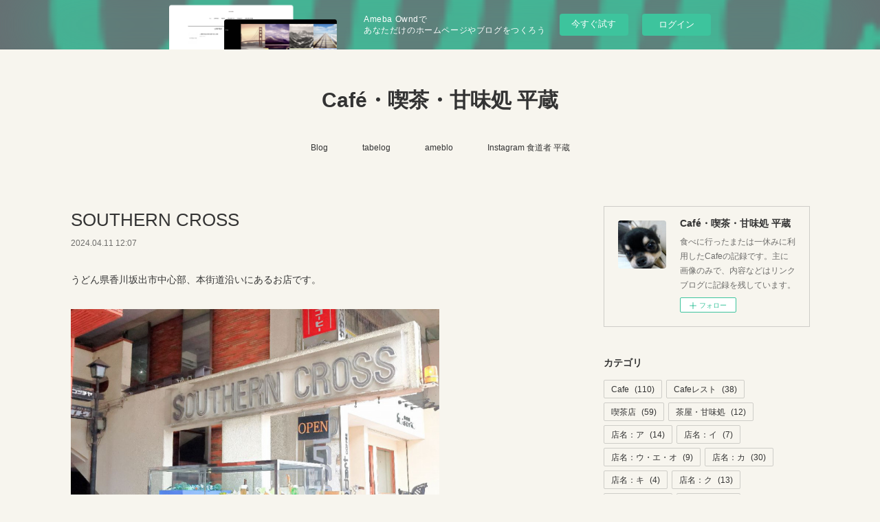

--- FILE ---
content_type: text/html; charset=utf-8
request_url: https://heizoblack03.amebaownd.com/posts/52856274
body_size: 10752
content:
<!doctype html>

            <html lang="ja" data-reactroot=""><head><meta charSet="UTF-8"/><meta http-equiv="X-UA-Compatible" content="IE=edge"/><meta name="viewport" content="width=device-width,user-scalable=no,initial-scale=1.0,minimum-scale=1.0,maximum-scale=1.0"/><title data-react-helmet="true">SOUTHERN CROSS | Café・喫茶・甘味処 平蔵</title><link data-react-helmet="true" rel="canonical" href="https://heizoblack03.amebaownd.com/posts/52856274/"/><meta name="description" content="うどん県香川坂出市中心部、本街道沿いにあるお店です。"/><meta property="fb:app_id" content="522776621188656"/><meta property="og:url" content="https://heizoblack03.amebaownd.com/posts/52856274"/><meta property="og:type" content="article"/><meta property="og:title" content="SOUTHERN CROSS"/><meta property="og:description" content="うどん県香川坂出市中心部、本街道沿いにあるお店です。"/><meta property="og:image" content="https://cdn.amebaowndme.com/madrid-prd/madrid-web/images/sites/224733/122a3e5a06a3f984b57fc3ad3ffe4ca7_5e009148c293597b0c9a39485e839dbd.jpg"/><meta property="og:site_name" content="Café・喫茶・甘味処 平蔵"/><meta property="og:locale" content="ja_JP"/><meta name="twitter:card" content="summary_large_image"/><meta name="twitter:site" content="@amebaownd"/><meta name="twitter:title" content="SOUTHERN CROSS | Café・喫茶・甘味処 平蔵"/><meta name="twitter:description" content="うどん県香川坂出市中心部、本街道沿いにあるお店です。"/><meta name="twitter:image" content="https://cdn.amebaowndme.com/madrid-prd/madrid-web/images/sites/224733/122a3e5a06a3f984b57fc3ad3ffe4ca7_5e009148c293597b0c9a39485e839dbd.jpg"/><meta name="twitter:app:id:iphone" content="911640835"/><meta name="twitter:app:url:iphone" content="amebaownd://public/sites/224733/posts/52856274"/><meta name="twitter:app:id:googleplay" content="jp.co.cyberagent.madrid"/><meta name="twitter:app:url:googleplay" content="amebaownd://public/sites/224733/posts/52856274"/><meta name="twitter:app:country" content="US"/><link rel="amphtml" href="https://amp.amebaownd.com/posts/52856274"/><link rel="alternate" type="application/rss+xml" title="Café・喫茶・甘味処 平蔵" href="https://heizoblack03.amebaownd.com/rss.xml"/><link rel="alternate" type="application/atom+xml" title="Café・喫茶・甘味処 平蔵" href="https://heizoblack03.amebaownd.com/atom.xml"/><link rel="sitemap" type="application/xml" title="Sitemap" href="/sitemap.xml"/><link href="https://static.amebaowndme.com/madrid-frontend/css/user.min-a66be375c.css" rel="stylesheet" type="text/css"/><link href="https://static.amebaowndme.com/madrid-frontend/css/vanilla/index.min-a66be375c.css" rel="stylesheet" type="text/css"/><link rel="icon" href="https://cdn.amebaowndme.com/madrid-prd/madrid-web/images/sites/224733/0d89dccaea7e39afae8bd19900a45a64_056cc9f92970cbddd3420766a22c78d2.png?width=32&amp;height=32"/><link rel="apple-touch-icon" href="https://cdn.amebaowndme.com/madrid-prd/madrid-web/images/sites/224733/0d89dccaea7e39afae8bd19900a45a64_056cc9f92970cbddd3420766a22c78d2.png?width=180&amp;height=180"/><style id="site-colors" charSet="UTF-8">.u-nav-clr {
  color: #333333;
}
.u-nav-bdr-clr {
  border-color: #333333;
}
.u-nav-bg-clr {
  background-color: #f7f5ee;
}
.u-nav-bg-bdr-clr {
  border-color: #f7f5ee;
}
.u-site-clr {
  color: #333333;
}
.u-base-bg-clr {
  background-color: #f7f5ee;
}
.u-btn-clr {
  color: #a5a089;
}
.u-btn-clr:hover,
.u-btn-clr--active {
  color: rgba(165,160,137, 0.7);
}
.u-btn-clr--disabled,
.u-btn-clr:disabled {
  color: rgba(165,160,137, 0.5);
}
.u-btn-bdr-clr {
  border-color: #d2cebc;
}
.u-btn-bdr-clr:hover,
.u-btn-bdr-clr--active {
  border-color: rgba(210,206,188, 0.7);
}
.u-btn-bdr-clr--disabled,
.u-btn-bdr-clr:disabled {
  border-color: rgba(210,206,188, 0.5);
}
.u-btn-bg-clr {
  background-color: #d2cebc;
}
.u-btn-bg-clr:hover,
.u-btn-bg-clr--active {
  background-color: rgba(210,206,188, 0.7);
}
.u-btn-bg-clr--disabled,
.u-btn-bg-clr:disabled {
  background-color: rgba(210,206,188, 0.5);
}
.u-txt-clr {
  color: #333333;
}
.u-txt-clr--lv1 {
  color: rgba(51,51,51, 0.7);
}
.u-txt-clr--lv2 {
  color: rgba(51,51,51, 0.5);
}
.u-txt-clr--lv3 {
  color: rgba(51,51,51, 0.3);
}
.u-txt-bg-clr {
  background-color: #eaeaea;
}
.u-lnk-clr,
.u-clr-area a {
  color: #709c9f;
}
.u-lnk-clr:visited,
.u-clr-area a:visited {
  color: rgba(112,156,159, 0.7);
}
.u-lnk-clr:hover,
.u-clr-area a:hover {
  color: rgba(112,156,159, 0.5);
}
.u-ttl-blk-clr {
  color: #333333;
}
.u-ttl-blk-bdr-clr {
  border-color: #333333;
}
.u-ttl-blk-bdr-clr--lv1 {
  border-color: #d6d6d6;
}
.u-bdr-clr {
  border-color: #cecdc8;
}
.u-acnt-bdr-clr {
  border-color: #709c9f;
}
.u-acnt-bg-clr {
  background-color: #709c9f;
}
body {
  background-color: #f7f5ee;
}
blockquote {
  color: rgba(51,51,51, 0.7);
  border-left-color: #cecdc8;
};</style><style id="user-css" charSet="UTF-8">;</style><style media="screen and (max-width: 800px)" id="user-sp-css" charSet="UTF-8">;</style><script>
              (function(i,s,o,g,r,a,m){i['GoogleAnalyticsObject']=r;i[r]=i[r]||function(){
              (i[r].q=i[r].q||[]).push(arguments)},i[r].l=1*new Date();a=s.createElement(o),
              m=s.getElementsByTagName(o)[0];a.async=1;a.src=g;m.parentNode.insertBefore(a,m)
              })(window,document,'script','//www.google-analytics.com/analytics.js','ga');
            </script></head><body id="mdrd-a66be375c" class="u-txt-clr u-base-bg-clr theme-vanilla plan-basic  "><noscript><iframe src="//www.googletagmanager.com/ns.html?id=GTM-PXK9MM" height="0" width="0" style="display:none;visibility:hidden"></iframe></noscript><script>
            (function(w,d,s,l,i){w[l]=w[l]||[];w[l].push({'gtm.start':
            new Date().getTime(),event:'gtm.js'});var f=d.getElementsByTagName(s)[0],
            j=d.createElement(s),dl=l!='dataLayer'?'&l='+l:'';j.async=true;j.src=
            '//www.googletagmanager.com/gtm.js?id='+i+dl;f.parentNode.insertBefore(j,f);
            })(window,document, 'script', 'dataLayer', 'GTM-PXK9MM');
            </script><div id="content"><div class="page " data-reactroot=""><div class="page__outer"><div class="page__inner u-base-bg-clr"><aside style="opacity:1 !important;visibility:visible !important;text-indent:0 !important;transform:none !important;display:block !important;position:static !important;padding:0 !important;overflow:visible !important;margin:0 !important"><div class="owndbarHeader  " style="opacity:1 !important;visibility:visible !important;text-indent:0 !important;transform:none !important;display:block !important;position:static !important;padding:0 !important;overflow:visible !important;margin:0 !important"></div></aside><header class="page__header header u-nav-bg-clr u-nav-bdr-clr"><div class="header__inner"><div class="header__site-info site-info"><div class="site-info__logo"><div><img alt=""/></div></div><p class="site-info__name"><a href="/" class="u-site-clr u-font">Café・喫茶・甘味処 平蔵</a></p><p class="site-info__description u-txt-clr u-txt-clr--lv">食べに行ったまたは一休みに利用したCafeの記録です。主に画像のみで、内容などはリンクブログに記録を残しています。</p></div><nav role="navigation" class="header__nav global-nav js-nav-overflow-criterion is-invisible"><ul class="global-nav__list u-nav-bg-clr u-nav-bdr-clr "><li class="global-nav__item u-nav-bdr-clr js-nav-item " data-item-title="Blog" data-item-page-id="721029" data-item-url-path="./"><a target="" class="u-nav-clr u-acnt-bdr-clr" href="/">Blog</a></li><li class="global-nav__item u-nav-bdr-clr js-nav-item " data-item-title="tabelog" data-item-page-id="0" data-item-url-path="http://tabelog.com/rvwr/heizo/"><a href="http://tabelog.com/rvwr/heizo/" target="_blank" class="u-nav-clr u-acnt-bdr-clr">tabelog</a></li><li class="global-nav__item u-nav-bdr-clr js-nav-item " data-item-title="ameblo" data-item-page-id="0" data-item-url-path="http://ameblo.jp/heizoblack"><a href="http://ameblo.jp/heizoblack" target="_blank" class="u-nav-clr u-acnt-bdr-clr">ameblo</a></li><li class="global-nav__item u-nav-bdr-clr js-nav-item " data-item-title="Instagram 食道者 平蔵" data-item-page-id="969240" data-item-url-path="./pages/969240/instagram"><a target="" class="u-nav-clr u-acnt-bdr-clr" href="/pages/969240/instagram">Instagram 食道者 平蔵</a></li></ul></nav><div class="header__icon header-icon"><span class="header-icon__item u-nav-bdr-clr"></span><span class="header-icon__item u-nav-bdr-clr"></span></div></div></header><div class="page__container page-container"><div class="page-container-inner"><div class="page-container__main"><div class="page__main--outer"><div role="main" class="page__main page__main--blog-detail"><div class="section"><div class="blog-article-outer"><article class="blog-article"><div class="blog-article__inner"><div class="blog-article__header"><div class="blog-article__title blog-title"><h1 class="blog-title__text u-txt-clr">SOUTHERN CROSS</h1></div><time class="blog-article__date u-txt-clr u-txt-clr--lv1" dateTime="2024-04-11T12:07:52Z">2024.04.11 12:07</time></div><div class="blog-article__content"><div class="blog-article__body blog-body"><div class="blog-body__item"><div class="blog-body__text u-txt-clr u-clr-area" data-block-type="text"><p>うどん県香川坂出市中心部、本街道沿いにあるお店です。</p></div></div><div class="blog-body__item"><div class="img img__item--left img__item--fit"><div><img alt=""/></div></div></div><div class="blog-body__item"><div class="blog-body__text u-txt-clr u-clr-area" data-block-type="text"><p>ハンバーグステーキ定食</p></div></div><div class="blog-body__item"><div class="img img__item--left img__item--fit"><div><img alt=""/></div></div></div><div class="blog-body__item"><div class="quote u-clr-area quote--食べログ"><div class="ogp u-bdr-clr"><a target="_blank" class="ogp__action" href="https://tabelog.com/matome/4251/"><div class="ogp__img"><div><img alt=""/></div></div><div class="ogp__body"><p class="ogp__title u-txt-clr">うどん県香川で食べたハンバーグ＃3 [食べログまとめ]</p><div class="ogp__text u-txt-clr u-txt-clr--lv1"><p>私は讃岐うどんが好物ですが洋食や西洋料理も好物です。中でもハンバーグが好物で、香川県下にある焼肉店さんと、ステーキを売りにしているお店でハンバーグを食べた、まとめというよりも記録です。 食べログまとめには外食経験豊富な食べログレビュアーによる、独自の切り口のまとめ記事が満載。ここにしかないグルメ情報をお楽しみいただけます。</p></div><p class="ogp__site ogp__site--ellipsis u-txt-clr u-txt-clr--lv1">食べログ</p></div></a></div></div></div><div class="blog-body__item"><div class="blog-body__text u-txt-clr u-clr-area" data-block-type="text"><p class="">アイスコーヒー<br></p></div></div><div class="blog-body__item"><div class="img img__item--left img__item--fit"><div><img alt=""/></div></div></div><div class="blog-body__item"><div class="blog-body__text u-txt-clr u-clr-area" data-block-type="text"><p>食べログ記録</p></div></div><div class="blog-body__item"><div class="quote u-clr-area quote--食べログ"><div class="ogp u-bdr-clr"><a target="_blank" class="ogp__action" href="https://tabelog.com/kagawa/A3702/A370201/37002534/dtlrvwlst/B483042366/"><div class="ogp__img"><div><img alt=""/></div></div><div class="ogp__body"><p class="ogp__title u-txt-clr">美味しいハンバーグでした。(食道者)-サザンクロス</p><div class="ogp__text u-txt-clr u-txt-clr--lv1"><p>美味しいハンバーグでした。</p></div><p class="ogp__site ogp__site--ellipsis u-txt-clr u-txt-clr--lv1">食べログ</p></div></a></div></div></div><div class="blog-body__item"><div class="quote u-clr-area quote--コーヒーラウンジサザンクロス · 〒762-0001 香川県坂出市京町２丁目１−５０"><div class="ogp u-bdr-clr"><a target="_blank" class="ogp__action" href="https://www.google.co.jp/maps/place/%E3%82%B3%E3%83%BC%E3%83%92%E3%83%BC%E3%83%A9%E3%82%A6%E3%83%B3%E3%82%B8%E3%82%B5%E3%82%B6%E3%83%B3%E3%82%AF%E3%83%AD%E3%82%B9/@34.3152359,133.8561899,20.25z/data=!4m6!3m5!1s0x3553de979709c935:0x285e02de9b5b585e!8m2!3d34.3153219!4d133.8567172!16s%2Fg%2F1v1sj0m3?hl=ja&amp;entry=tts"><div class="ogp__img"><div><img alt=""/></div></div><div class="ogp__body"><p class="ogp__title u-txt-clr">コーヒーラウンジサザンクロス · 〒762-0001 香川県坂出市京町２丁目１−５０</p><div class="ogp__text u-txt-clr u-txt-clr--lv1"><p>★★★★☆ · カフェ・喫茶</p></div><p class="ogp__site ogp__site--ellipsis u-txt-clr u-txt-clr--lv1">コーヒーラウンジサザンクロス · 〒762-0001 香川県坂出市京町２丁目１−５０</p></div></a></div></div></div></div></div><div class="blog-article__footer"><div class="bloginfo"><div class="bloginfo__category bloginfo-category"><ul class="bloginfo-category__list bloginfo-category-list"><li class="bloginfo-category-list__item"><a class="u-txt-clr u-txt-clr--lv2" href="/posts/categories/422398">Cafe<!-- -->(<!-- -->110<!-- -->)</a></li><li class="bloginfo-category-list__item"><a class="u-txt-clr u-txt-clr--lv2" href="/posts/categories/423770">Cafeレスト<!-- -->(<!-- -->38<!-- -->)</a></li><li class="bloginfo-category-list__item"><a class="u-txt-clr u-txt-clr--lv2" href="/posts/categories/422396">喫茶店<!-- -->(<!-- -->59<!-- -->)</a></li><li class="bloginfo-category-list__item"><a class="u-txt-clr u-txt-clr--lv2" href="/posts/categories/422834">店名：サ<!-- -->(<!-- -->7<!-- -->)</a></li><li class="bloginfo-category-list__item"><a class="u-txt-clr u-txt-clr--lv2" href="/posts/categories/386360">アイスコーヒー<!-- -->(<!-- -->108<!-- -->)</a></li><li class="bloginfo-category-list__item"><a class="u-txt-clr u-txt-clr--lv2" href="/posts/categories/422838">食事<!-- -->(<!-- -->81<!-- -->)</a></li><li class="bloginfo-category-list__item"><a class="u-txt-clr u-txt-clr--lv2" href="/posts/categories/4726636">ハンバーグ<!-- -->(<!-- -->10<!-- -->)</a></li><li class="bloginfo-category-list__item"><a class="u-txt-clr u-txt-clr--lv2" href="/posts/categories/381381">香川県<!-- -->(<!-- -->157<!-- -->)</a></li></ul></div></div><div class="reblog-btn-outer"><div class="reblog-btn-body"><button class="reblog-btn"><span class="reblog-btn__inner"><span class="icon icon--reblog2"></span></span></button></div></div></div></div><div class="complementary-outer complementary-outer--slot2"><div class="complementary complementary--shareButton "><div class="block-type--shareButton"><div class="share share--filled share--filled-4"><button class="share__btn--facebook share__btn share__btn--filled"><span aria-hidden="true" class="icon--facebook icon"></span></button><button class="share__btn--twitter share__btn share__btn--filled"><span aria-hidden="true" class="icon--twitter icon"></span></button><button class="share__btn--nanagogo share__btn share__btn--filled"><span aria-hidden="true" class="icon--nanagogo icon"></span></button></div></div></div><div class="complementary complementary--button "><div class="block-type--button"><div class="btn btn--center"><a target="_self" class="btn__item u-btn-bdr-clr u-btn-clr u-font btn__item--l" href="https://www.instagram.com/syokudoumonoheizo/">Instagram 食道者 平蔵</a></div></div></div><div class="complementary complementary--siteFollow "><div class="block-type--siteFollow"><div class="site-follow u-bdr-clr"><div class="site-follow__img"><div><img alt=""/></div></div><div class="site-follow__body"><p class="site-follow__title u-txt-clr"><span class="site-follow__title-inner ">Café・喫茶・甘味処 平蔵</span></p><p class="site-follow__text u-txt-clr u-txt-clr--lv1">食べに行ったまたは一休みに利用したCafeの記録です。主に画像のみで、内容などはリンクブログに記録を残しています。</p><div class="site-follow__btn-outer"><button class="site-follow__btn site-follow__btn--yet"><div class="site-follow__btn-text"><span aria-hidden="true" class="site-follow__icon icon icon--plus"></span>フォロー</div></button></div></div></div></div></div><div class="complementary complementary--relatedPosts "><div class="block-type--relatedPosts"></div></div><div class="complementary complementary--postPrevNext "><div class="block-type--postPrevNext"><div class="pager pager--type1"><ul class="pager__list"><li class="pager__item pager__item--prev pager__item--bg"><a class="pager__item-inner " style="background-image:url(https://cdn.amebaowndme.com/madrid-prd/madrid-web/images/sites/224733/7a632aa90e70bcee192a06bbb9b6b26e_6bfaac0c2ece49ecb5a2f3e757ea3afe.jpg?width=400)" href="/posts/52857032"><time class="pager__date " dateTime="2024-04-11T12:26:05Z">2024.04.11 12:26</time><div><span class="pager__description ">喫茶店 ピノキオ</span></div><span aria-hidden="true" class="pager__icon icon icon--disclosure-l4 "></span></a></li><li class="pager__item pager__item--next pager__item--bg"><a class="pager__item-inner " style="background-image:url(https://cdn.amebaowndme.com/madrid-prd/madrid-web/images/sites/224733/68e8d0d5b540dd7c40497291dfa8d4cb_f53f56c193598b452d676c97b0ea170f.jpg?width=400)" href="/posts/7004800"><time class="pager__date " dateTime="2024-04-10T22:50:34Z">2024.04.10 22:50</time><div><span class="pager__description ">不二の屋</span></div><span aria-hidden="true" class="pager__icon icon icon--disclosure-r4 "></span></a></li></ul></div></div></div></div><div class="blog-article__comment"><div class="comment-list js-comment-list"><div><p class="comment-count u-txt-clr u-txt-clr--lv2"><span>0</span>コメント</p><ul><li class="comment-list__item comment-item js-comment-form"><div class="comment-item__body"><form class="comment-item__form u-bdr-clr "><div class="comment-item__form-head"><textarea type="text" id="post-comment" maxLength="1100" placeholder="コメントする..." class="comment-item__input"></textarea></div><div class="comment-item__form-foot"><p class="comment-item__count-outer"><span class="comment-item__count ">1000</span> / 1000</p><button type="submit" disabled="" class="comment-item__submit">投稿</button></div></form></div></li></ul></div></div></div><div class="pswp" tabindex="-1" role="dialog" aria-hidden="true"><div class="pswp__bg"></div><div class="pswp__scroll-wrap"><div class="pswp__container"><div class="pswp__item"></div><div class="pswp__item"></div><div class="pswp__item"></div></div><div class="pswp__ui pswp__ui--hidden"><div class="pswp__top-bar"><div class="pswp__counter"></div><button class="pswp__button pswp__button--close" title="Close (Esc)"></button><button class="pswp__button pswp__button--share" title="Share"></button><button class="pswp__button pswp__button--fs" title="Toggle fullscreen"></button><button class="pswp__button pswp__button--zoom" title="Zoom in/out"></button><div class="pswp__preloader"><div class="pswp__preloader__icn"><div class="pswp__preloader__cut"><div class="pswp__preloader__donut"></div></div></div></div></div><div class="pswp__share-modal pswp__share-modal--hidden pswp__single-tap"><div class="pswp__share-tooltip"></div></div><div class="pswp__button pswp__button--close pswp__close"><span class="pswp__close__item pswp__close"></span><span class="pswp__close__item pswp__close"></span></div><div class="pswp__bottom-bar"><button class="pswp__button pswp__button--arrow--left js-lightbox-arrow" title="Previous (arrow left)"></button><button class="pswp__button pswp__button--arrow--right js-lightbox-arrow" title="Next (arrow right)"></button></div><div class=""><div class="pswp__caption"><div class="pswp__caption"></div><div class="pswp__caption__link"><a class="js-link"></a></div></div></div></div></div></div></article></div></div></div></div></div><aside class="page-container__side page-container__side--east"><div class="complementary-outer complementary-outer--slot11"><div class="complementary complementary--siteFollow complementary--sidebar"><div class="block-type--siteFollow"><div class="site-follow u-bdr-clr"><div class="site-follow__img"><div><img alt=""/></div></div><div class="site-follow__body"><p class="site-follow__title u-txt-clr"><span class="site-follow__title-inner ">Café・喫茶・甘味処 平蔵</span></p><p class="site-follow__text u-txt-clr u-txt-clr--lv1">食べに行ったまたは一休みに利用したCafeの記録です。主に画像のみで、内容などはリンクブログに記録を残しています。</p><div class="site-follow__btn-outer"><button class="site-follow__btn site-follow__btn--yet"><div class="site-follow__btn-text"><span aria-hidden="true" class="site-follow__icon icon icon--plus"></span>フォロー</div></button></div></div></div></div></div><div class="complementary complementary--postsCategory complementary--sidebar"><div class="block-type--postsCategory"></div></div><div class="complementary complementary--twitter complementary--sidebar"><div class="block-type--twitter"><div class="twitter"></div></div></div><div class="complementary complementary--quote complementary--sidebar"><div class="block-type--quote"><div class="quote u-clr-area quote--ラーメン・中華 平蔵"><div class="ogp u-bdr-clr"><a target="_blank" class="ogp__action" href="https://heizoblack-02.amebaownd.com/"><div class="ogp__img"><div><img alt=""/></div></div><div class="ogp__body"><p class="ogp__title u-txt-clr">ラーメン・中華 平蔵</p><div class="ogp__text u-txt-clr u-txt-clr--lv1"><p>ラーメンや中華そばを食べた記録です。主に画像のみで、内容などはリンクブログに記録を残しています。</p></div><p class="ogp__site ogp__site--ellipsis u-txt-clr u-txt-clr--lv1">ラーメン・中華 平蔵</p></div></a></div></div></div></div><div class="complementary complementary--keywordSearch complementary--sidebar"><div class="block-type--keywordSearch"><div class="block-type--keyword-search"><div class="keyword-search u-bdr-clr"><form action="" name="keywordSearchForm0" novalidate=""><label for="keyword-search-0" aria-hidden="true" class="keyword-search__icon icon icon--search3"></label><input type="search" id="keyword-search-0" placeholder="キーワードを入力" name="keyword" maxLength="100" class="keyword-search__input"/></form></div></div></div></div><div class="pswp" tabindex="-1" role="dialog" aria-hidden="true"><div class="pswp__bg"></div><div class="pswp__scroll-wrap"><div class="pswp__container"><div class="pswp__item"></div><div class="pswp__item"></div><div class="pswp__item"></div></div><div class="pswp__ui pswp__ui--hidden"><div class="pswp__top-bar"><div class="pswp__counter"></div><button class="pswp__button pswp__button--close" title="Close (Esc)"></button><button class="pswp__button pswp__button--share" title="Share"></button><button class="pswp__button pswp__button--fs" title="Toggle fullscreen"></button><button class="pswp__button pswp__button--zoom" title="Zoom in/out"></button><div class="pswp__preloader"><div class="pswp__preloader__icn"><div class="pswp__preloader__cut"><div class="pswp__preloader__donut"></div></div></div></div></div><div class="pswp__share-modal pswp__share-modal--hidden pswp__single-tap"><div class="pswp__share-tooltip"></div></div><div class="pswp__button pswp__button--close pswp__close"><span class="pswp__close__item pswp__close"></span><span class="pswp__close__item pswp__close"></span></div><div class="pswp__bottom-bar"><button class="pswp__button pswp__button--arrow--left js-lightbox-arrow" title="Previous (arrow left)"></button><button class="pswp__button pswp__button--arrow--right js-lightbox-arrow" title="Next (arrow right)"></button></div><div class=""><div class="pswp__caption"><div class="pswp__caption"></div><div class="pswp__caption__link"><a class="js-link"></a></div></div></div></div></div></div></div></aside></div></div><aside style="opacity:1 !important;visibility:visible !important;text-indent:0 !important;transform:none !important;display:block !important;position:static !important;padding:0 !important;overflow:visible !important;margin:0 !important"><div class="owndbar" style="opacity:1 !important;visibility:visible !important;text-indent:0 !important;transform:none !important;display:block !important;position:static !important;padding:0 !important;overflow:visible !important;margin:0 !important"></div></aside><footer role="contentinfo" class="page__footer footer" style="opacity:1 !important;visibility:visible !important;text-indent:0 !important;overflow:visible !important;position:static !important"><div class="footer__inner u-bdr-clr footer--pagetop" style="opacity:1 !important;visibility:visible !important;text-indent:0 !important;overflow:visible !important;display:block !important;transform:none !important"><p class="pagetop"><a href="#" class="pagetop__link u-bdr-clr">Page Top</a></p><div class="footer__item u-bdr-clr" style="opacity:1 !important;visibility:visible !important;text-indent:0 !important;overflow:visible !important;display:block !important;transform:none !important"><p class="footer__copyright u-font"><small class="u-txt-clr u-txt-clr--lv2 u-font" style="color:rgba(51,51,51, 0.5) !important">Copyright © <!-- -->2026<!-- --> <!-- -->Café・喫茶・甘味処 平蔵<!-- -->.</small></p><div class="powered-by"><a href="https://www.amebaownd.com" class="powered-by__link"><span class="powered-by__text">Powered by</span><span class="powered-by__logo">AmebaOwnd</span><span class="powered-by__text">無料でホームページをつくろう</span></a></div></div></div></footer></div></div><div class="toast"></div></div></div><img src="//sy.ameblo.jp/sync/?org=sy.amebaownd.com" alt="" style="display:none" width="1" height="1"/><script charSet="UTF-8">window.mdrdEnv="prd";</script><script charSet="UTF-8">window.INITIAL_STATE={"authenticate":{"authCheckCompleted":false,"isAuthorized":false},"blogPostReblogs":{},"category":{},"currentSite":{"fetching":false,"status":null,"site":{}},"shopCategory":{},"categories":{},"notifications":{},"page":{},"paginationTitle":{},"postArchives":{},"postComments":{"52856274":{"data":[],"pagination":{"total":0,"offset":0,"limit":3,"cursors":{"after":"","before":""}},"fetching":false},"submitting":false,"postStatus":null},"postDetail":{"postDetail-blogPostId:52856274":{"fetching":false,"loaded":true,"meta":{"code":200},"data":{"id":"52856274","userId":"128750","siteId":"224733","status":"publish","title":"SOUTHERN CROSS","contents":[{"type":"text","format":"html","value":"\u003Cp\u003Eうどん県香川坂出市中心部、本街道沿いにあるお店です。\u003C\u002Fp\u003E"},{"type":"image","fit":true,"scale":0.75,"align":"left","url":"https:\u002F\u002Fcdn.amebaowndme.com\u002Fmadrid-prd\u002Fmadrid-web\u002Fimages\u002Fsites\u002F224733\u002F122a3e5a06a3f984b57fc3ad3ffe4ca7_5e009148c293597b0c9a39485e839dbd.jpg","link":"","width":1000,"height":750,"target":"_blank","lightboxIndex":0},{"type":"text","format":"html","value":"\u003Cp\u003Eハンバーグステーキ定食\u003C\u002Fp\u003E"},{"type":"image","fit":true,"scale":1,"align":"left","url":"https:\u002F\u002Fcdn.amebaowndme.com\u002Fmadrid-prd\u002Fmadrid-web\u002Fimages\u002Fsites\u002F224733\u002Fa2aa896478b61a3a6689132d144721d5_57b350765a8e1990b181a1447bb0a630.jpg","link":"","width":1000,"height":750,"target":"_blank","lightboxIndex":1},{"type":"quote","provider":"食べログ","url":"https:\u002F\u002Ftabelog.com\u002Fmatome\u002F4251\u002F","json":{"thumbnail":"https:\u002F\u002Ftblg.k-img.com\u002Fresize\u002F1200x630c\u002Frestaurant\u002Fimages\u002Fmatome\u002F4251\u002F7d374eb67e59d53e1f3a83a6c2cd6235.jpg?token=6acb644&api=v2","provider":"食べログ","url":"https:\u002F\u002Ftabelog.com\u002Fmatome\u002F4251\u002F","title":"うどん県香川で食べたハンバーグ＃3 [食べログまとめ]","description":"私は讃岐うどんが好物ですが洋食や西洋料理も好物です。中でもハンバーグが好物で、香川県下にある焼肉店さんと、ステーキを売りにしているお店でハンバーグを食べた、まとめというよりも記録です。 食べログまとめには外食経験豊富な食べログレビュアーによる、独自の切り口のまとめ記事が満載。ここにしかないグルメ情報をお楽しみいただけます。"},"html":""},{"type":"text","format":"html","value":"\u003Cp class=\"\"\u003Eアイスコーヒー\u003Cbr\u003E\u003C\u002Fp\u003E"},{"type":"image","fit":true,"scale":0.5,"align":"left","url":"https:\u002F\u002Fcdn.amebaowndme.com\u002Fmadrid-prd\u002Fmadrid-web\u002Fimages\u002Fsites\u002F224733\u002F95d6acb7b59e26c40e3832d460e24a4d_fd7f46a0fd92a4134cf7a036e0eff8a3.jpg","link":"","width":1000,"height":750,"target":"_blank","lightboxIndex":2},{"type":"text","format":"html","value":"\u003Cp\u003E食べログ記録\u003C\u002Fp\u003E"},{"type":"quote","provider":"食べログ","url":"https:\u002F\u002Ftabelog.com\u002Fkagawa\u002FA3702\u002FA370201\u002F37002534\u002Fdtlrvwlst\u002FB483042366\u002F","json":{"thumbnail":"https:\u002F\u002Ftblg.k-img.com\u002Frestaurant\u002Fimages\u002FRvw\u002F204168\u002F200x200_square_24e45942a8823dad2afc11f4a767aac8.jpg","provider":"食べログ","url":"https:\u002F\u002Ftabelog.com\u002Fkagawa\u002FA3702\u002FA370201\u002F37002534\u002Fdtlrvwlst\u002FB483042366\u002F","title":"美味しいハンバーグでした。(食道者)-サザンクロス","description":"美味しいハンバーグでした。"},"html":""},{"type":"quote","provider":"コーヒーラウンジサザンクロス · 〒762-0001 香川県坂出市京町２丁目１−５０","url":"https:\u002F\u002Fwww.google.co.jp\u002Fmaps\u002Fplace\u002F%E3%82%B3%E3%83%BC%E3%83%92%E3%83%BC%E3%83%A9%E3%82%A6%E3%83%B3%E3%82%B8%E3%82%B5%E3%82%B6%E3%83%B3%E3%82%AF%E3%83%AD%E3%82%B9\u002F@34.3152359,133.8561899,20.25z\u002Fdata=!4m6!3m5!1s0x3553de979709c935:0x285e02de9b5b585e!8m2!3d34.3153219!4d133.8567172!16s%2Fg%2F1v1sj0m3?hl=ja&entry=tts","json":{"thumbnail":"https:\u002F\u002Flh5.googleusercontent.com\u002Fp\u002FAF1QipM1JKCTt13aY3cKyG8naVooU5CEPvJgSWZPl5Zf=w900-h900-k-no-p","provider":"コーヒーラウンジサザンクロス · 〒762-0001 香川県坂出市京町２丁目１−５０","url":"https:\u002F\u002Fwww.google.co.jp\u002Fmaps\u002Fplace\u002F%E3%82%B3%E3%83%BC%E3%83%92%E3%83%BC%E3%83%A9%E3%82%A6%E3%83%B3%E3%82%B8%E3%82%B5%E3%82%B6%E3%83%B3%E3%82%AF%E3%83%AD%E3%82%B9\u002F@34.3152359,133.8561899,20.25z\u002Fdata=!4m6!3m5!1s0x3553de979709c935:0x285e02de9b5b585e!8m2!3d34.3153219!4d133.8567172!16s%2Fg%2F1v1sj0m3?hl=ja&entry=tts","title":"コーヒーラウンジサザンクロス · 〒762-0001 香川県坂出市京町２丁目１−５０","description":"★★★★☆ · カフェ・喫茶"},"html":""}],"urlPath":"","publishedUrl":"https:\u002F\u002Fheizoblack03.amebaownd.com\u002Fposts\u002F52856274","ogpDescription":"","ogpImageUrl":"","contentFiltered":"","viewCount":0,"commentCount":0,"reblogCount":0,"prevBlogPost":{"id":"52857032","title":"喫茶店 ピノキオ","summary":"食事メニューも豊富な喫茶店です。ゆめタウン高松店","imageUrl":"https:\u002F\u002Fcdn.amebaowndme.com\u002Fmadrid-prd\u002Fmadrid-web\u002Fimages\u002Fsites\u002F224733\u002F7a632aa90e70bcee192a06bbb9b6b26e_6bfaac0c2ece49ecb5a2f3e757ea3afe.jpg","publishedAt":"2024-04-11T12:26:05Z"},"nextBlogPost":{"id":"7004800","title":"不二の屋","summary":"うどん家香川高松市にある老舗カフェレストランです。八本松店","imageUrl":"https:\u002F\u002Fcdn.amebaowndme.com\u002Fmadrid-prd\u002Fmadrid-web\u002Fimages\u002Fsites\u002F224733\u002F68e8d0d5b540dd7c40497291dfa8d4cb_f53f56c193598b452d676c97b0ea170f.jpg","publishedAt":"2024-04-10T22:50:34Z"},"rebloggedPost":false,"blogCategories":[{"id":"422398","siteId":"224733","label":"Cafe","publishedCount":110,"createdAt":"2016-12-16T01:45:09Z","updatedAt":"2026-01-15T08:32:33Z"},{"id":"423770","siteId":"224733","label":"Cafeレスト","publishedCount":38,"createdAt":"2016-12-17T10:26:44Z","updatedAt":"2025-08-22T10:54:33Z"},{"id":"422396","siteId":"224733","label":"喫茶店","publishedCount":59,"createdAt":"2016-12-16T01:43:18Z","updatedAt":"2025-12-31T05:00:29Z"},{"id":"422834","siteId":"224733","label":"店名：サ","publishedCount":7,"createdAt":"2016-12-16T08:48:27Z","updatedAt":"2024-02-22T08:56:34Z"},{"id":"386360","siteId":"224733","label":"アイスコーヒー","publishedCount":108,"createdAt":"2016-11-13T05:38:30Z","updatedAt":"2026-01-15T08:32:33Z"},{"id":"422838","siteId":"224733","label":"食事","publishedCount":81,"createdAt":"2016-12-16T08:48:49Z","updatedAt":"2025-12-13T01:12:03Z"},{"id":"4726636","siteId":"224733","label":"ハンバーグ","publishedCount":10,"createdAt":"2021-07-08T05:00:43Z","updatedAt":"2024-02-22T08:56:34Z"},{"id":"381381","siteId":"224733","label":"香川県","publishedCount":157,"createdAt":"2016-11-08T16:43:48Z","updatedAt":"2026-01-15T08:32:33Z"}],"user":{"id":"128750","nickname":"平蔵","description":"食べる事が好きです。\n特定の食べ物に好物が集中していますが、食べず嫌いではありません。","official":false,"photoUrl":"https:\u002F\u002Fprofile-api.ameba.jp\u002Fv2\u002Fas\u002Fdcc21ae540f6b1173468c82b5917b176e79a1140\u002FprofileImage?cat=300","followingCount":26,"createdAt":"2015-12-17T07:00:39Z","updatedAt":"2026-01-06T12:02:35Z"},"updateUser":{"id":"128750","nickname":"平蔵","description":"食べる事が好きです。\n特定の食べ物に好物が集中していますが、食べず嫌いではありません。","official":false,"photoUrl":"https:\u002F\u002Fprofile-api.ameba.jp\u002Fv2\u002Fas\u002Fdcc21ae540f6b1173468c82b5917b176e79a1140\u002FprofileImage?cat=300","followingCount":26,"createdAt":"2015-12-17T07:00:39Z","updatedAt":"2026-01-06T12:02:35Z"},"comments":{"pagination":{"total":0,"offset":0,"limit":3,"cursors":{"after":"","before":""}},"data":[]},"publishedAt":"2024-04-11T12:07:52Z","createdAt":"2024-04-11T12:07:52Z","updatedAt":"2024-04-11T12:27:52Z","version":3}}},"postList":{},"shopList":{},"shopItemDetail":{},"pureAd":{},"keywordSearch":{},"proxyFrame":{"loaded":false},"relatedPostList":{},"route":{"route":{"path":"\u002Fposts\u002F:blog_post_id","component":function Connect(props, context) {
        _classCallCheck(this, Connect);

        var _this = _possibleConstructorReturn(this, _Component.call(this, props, context));

        _this.version = version;
        _this.store = props.store || context.store;

        (0, _invariant2["default"])(_this.store, 'Could not find "store" in either the context or ' + ('props of "' + connectDisplayName + '". ') + 'Either wrap the root component in a <Provider>, ' + ('or explicitly pass "store" as a prop to "' + connectDisplayName + '".'));

        var storeState = _this.store.getState();
        _this.state = { storeState: storeState };
        _this.clearCache();
        return _this;
      },"route":{"id":"0","type":"blog_post_detail","idForType":"0","title":"","urlPath":"\u002Fposts\u002F:blog_post_id","isHomePage":false}},"params":{"blog_post_id":"52856274"},"location":{"pathname":"\u002Fposts\u002F52856274","search":"","hash":"","action":"POP","key":"3boa0r","query":{}}},"siteConfig":{"tagline":"食べに行ったまたは一休みに利用したCafeの記録です。主に画像のみで、内容などはリンクブログに記録を残しています。","title":"Café・喫茶・甘味処 平蔵","copyright":"","iconUrl":"https:\u002F\u002Fcdn.amebaowndme.com\u002Fmadrid-prd\u002Fmadrid-web\u002Fimages\u002Fsites\u002F224733\u002F3a78dc53de221133530d4f452aed3652_bda499a2648241a3de491b510ca0b233.jpg","logoUrl":"","coverImageUrl":"https:\u002F\u002Fstatic.amebaowndme.com\u002Fmadrid-static\u002Fgallery\u002F073.jpg","homePageId":"721029","siteId":"224733","siteCategoryIds":[1],"themeId":"16","theme":"vanilla","shopId":"","openedShop":false,"shop":{"law":{"userType":"","corporateName":"","firstName":"","lastName":"","zipCode":"","prefecture":"","address":"","telNo":"","aboutContact":"","aboutPrice":"","aboutPay":"","aboutService":"","aboutReturn":""},"privacyPolicy":{"operator":"","contact":"","collectAndUse":"","restrictionToThirdParties":"","supervision":"","disclosure":"","cookie":""}},"user":{"id":"128750","nickname":"平蔵","photoUrl":"","createdAt":"2015-12-17T07:00:39Z","updatedAt":"2026-01-06T12:02:35Z"},"commentApproval":"accept","plan":{"id":"1","name":"Free","ownd_header":false,"powered_by":false,"pure_ads":false},"verifiedType":"general","navigations":[{"title":"Blog","urlPath":".\u002F","target":"_self","pageId":"721029"},{"title":"tabelog","urlPath":"http:\u002F\u002Ftabelog.com\u002Frvwr\u002Fheizo\u002F","target":"_blank","pageId":"0"},{"title":"ameblo","urlPath":"http:\u002F\u002Fameblo.jp\u002Fheizoblack","target":"_blank","pageId":"0"},{"title":"Instagram 食道者 平蔵","urlPath":".\u002Fpages\u002F969240\u002Finstagram","target":"_self","pageId":"969240"}],"routings":[{"id":"0","type":"blog","idForType":"0","title":"","urlPath":"\u002Fposts\u002Fpage\u002F:page_num","isHomePage":false},{"id":"0","type":"blog_post_archive","idForType":"0","title":"","urlPath":"\u002Fposts\u002Farchives\u002F:yyyy\u002F:mm","isHomePage":false},{"id":"0","type":"blog_post_archive","idForType":"0","title":"","urlPath":"\u002Fposts\u002Farchives\u002F:yyyy\u002F:mm\u002Fpage\u002F:page_num","isHomePage":false},{"id":"0","type":"blog_post_category","idForType":"0","title":"","urlPath":"\u002Fposts\u002Fcategories\u002F:category_id","isHomePage":false},{"id":"0","type":"blog_post_category","idForType":"0","title":"","urlPath":"\u002Fposts\u002Fcategories\u002F:category_id\u002Fpage\u002F:page_num","isHomePage":false},{"id":"0","type":"author","idForType":"0","title":"","urlPath":"\u002Fauthors\u002F:user_id","isHomePage":false},{"id":"0","type":"author","idForType":"0","title":"","urlPath":"\u002Fauthors\u002F:user_id\u002Fpage\u002F:page_num","isHomePage":false},{"id":"0","type":"blog_post_category","idForType":"0","title":"","urlPath":"\u002Fposts\u002Fcategory\u002F:category_id","isHomePage":false},{"id":"0","type":"blog_post_category","idForType":"0","title":"","urlPath":"\u002Fposts\u002Fcategory\u002F:category_id\u002Fpage\u002F:page_num","isHomePage":false},{"id":"0","type":"blog_post_detail","idForType":"0","title":"","urlPath":"\u002Fposts\u002F:blog_post_id","isHomePage":false},{"id":"0","type":"keywordSearch","idForType":"0","title":"","urlPath":"\u002Fsearch\u002Fq\u002F:query","isHomePage":false},{"id":"0","type":"keywordSearch","idForType":"0","title":"","urlPath":"\u002Fsearch\u002Fq\u002F:query\u002Fpage\u002F:page_num","isHomePage":false},{"id":"969240","type":"instagramAlbum","idForType":"21360","title":"Instagram 食道者 平蔵","urlPath":"\u002Fpages\u002F969240\u002F","isHomePage":false},{"id":"969240","type":"instagramAlbum","idForType":"21360","title":"Instagram 食道者 平蔵","urlPath":"\u002Fpages\u002F969240\u002F:url_path","isHomePage":false},{"id":"969240","type":"instagramAlbum","idForType":"21360","title":"Instagram 食道者 平蔵","urlPath":"\u002Finstagram_photos\u002Fpage\u002F:page_num","isHomePage":false},{"id":"721029","type":"blog","idForType":"0","title":"Blog","urlPath":"\u002Fpages\u002F721029\u002F","isHomePage":true},{"id":"721029","type":"blog","idForType":"0","title":"Blog","urlPath":"\u002Fpages\u002F721029\u002F:url_path","isHomePage":true},{"id":"721029","type":"blog","idForType":"0","title":"Blog","urlPath":"\u002F","isHomePage":true}],"siteColors":{"navigationBackground":"#f7f5ee","navigationText":"#333333","siteTitleText":"#333333","background":"#f7f5ee","buttonBackground":"#d2cebc","buttonText":"#a5a089","text":"#333333","link":"#709c9f","titleBlock":"#333333","border":"#cecdc8","accent":"#709c9f"},"wovnioAttribute":"","useAuthorBlock":false,"twitterHashtags":"","createdAt":"2016-11-08T14:53:03Z","seoTitle":"Café・喫茶・甘味処 平蔵","isPreview":false,"siteCategory":[{"id":"1","label":"個人のブログやポートフォリオ"}],"previewPost":null,"previewShopItem":null,"hasAmebaIdConnection":false,"serverTime":"2026-01-19T11:39:17Z","complementaries":{"1":{"contents":{"layout":{"rows":[{"columns":[{"blocks":[]}]}]}},"created_at":"2023-06-11T00:51:21Z","updated_at":"2023-06-11T00:51:21Z"},"2":{"contents":{"layout":{"rows":[{"columns":[{"blocks":[{"type":"shareButton","design":"filled","providers":["facebook","twitter","nanagogo","line"]},{"type":"button","title":"Instagram 食道者 平蔵","align":"center","size":"l","target":"_self","url":"https:\u002F\u002Fwww.instagram.com\u002Fsyokudoumonoheizo\u002F"},{"type":"siteFollow","description":""},{"type":"relatedPosts","layoutType":"listl","showHeading":true,"heading":"関連記事","limit":3},{"type":"postPrevNext","showImage":true}]}]}]}},"created_at":"2016-11-08T14:53:03Z","updated_at":"2023-06-11T00:51:21Z"},"3":{"contents":{"layout":{"rows":[{"columns":[{"blocks":[]}]}]}},"created_at":"2023-06-11T00:51:21Z","updated_at":"2023-06-11T00:51:21Z"},"4":{"contents":{"layout":{"rows":[{"columns":[{"blocks":[]}]}]}},"created_at":"2023-06-11T00:51:21Z","updated_at":"2023-06-11T00:51:21Z"},"11":{"contents":{"layout":{"rows":[{"columns":[{"blocks":[{"type":"siteFollow","description":""},{"type":"postsCategory","heading":"カテゴリ","showHeading":true,"showCount":true,"design":"tagcloud"},{"type":"twitter","html":"\u003Ca class=\"twitter-timeline\"   href=\"https:\u002F\u002Ftwitter.com\u002Ftwitterapi\" data-widget-id=\"539605779540488192\" data-screen-name=\"heizoblack\"\u003E\u003C\u002Fa\u003E\u003Cscript\u003E!function(d,s,id){var js,fjs=d.getElementsByTagName(s)[0],p=\u002F^http:\u002F.test(d.location)?'http':'https';if(!d.getElementById(id)){js=d.createElement(s);js.id=id;js.src=p+\":\u002F\u002Fplatform.twitter.com\u002Fwidgets.js\";fjs.parentNode.insertBefore(js,fjs);}}(document,\"script\",\"twitter-wjs\");\u003C\u002Fscript\u003E","width":300,"height":300,"screenName":"heizoblack"},{"type":"quote","provider":"","url":"https:\u002F\u002Fheizoblack-02.amebaownd.com\u002F","json":{"thumbnail":"https:\u002F\u002Fstatic.amebaowndme.com\u002Fmadrid-static\u002Fgallery\u002F073.jpg","provider":"ラーメン・中華 平蔵","url":"https:\u002F\u002Fheizoblack-02.amebaownd.com","title":"ラーメン・中華 平蔵","description":"ラーメンや中華そばを食べた記録です。主に画像のみで、内容などはリンクブログに記録を残しています。"},"html":""},{"type":"keywordSearch","heading":"","showHeading":false}]}]}]}},"created_at":"2016-11-08T14:53:03Z","updated_at":"2016-12-16T15:28:09Z"}},"siteColorsCss":".u-nav-clr {\n  color: #333333;\n}\n.u-nav-bdr-clr {\n  border-color: #333333;\n}\n.u-nav-bg-clr {\n  background-color: #f7f5ee;\n}\n.u-nav-bg-bdr-clr {\n  border-color: #f7f5ee;\n}\n.u-site-clr {\n  color: #333333;\n}\n.u-base-bg-clr {\n  background-color: #f7f5ee;\n}\n.u-btn-clr {\n  color: #a5a089;\n}\n.u-btn-clr:hover,\n.u-btn-clr--active {\n  color: rgba(165,160,137, 0.7);\n}\n.u-btn-clr--disabled,\n.u-btn-clr:disabled {\n  color: rgba(165,160,137, 0.5);\n}\n.u-btn-bdr-clr {\n  border-color: #d2cebc;\n}\n.u-btn-bdr-clr:hover,\n.u-btn-bdr-clr--active {\n  border-color: rgba(210,206,188, 0.7);\n}\n.u-btn-bdr-clr--disabled,\n.u-btn-bdr-clr:disabled {\n  border-color: rgba(210,206,188, 0.5);\n}\n.u-btn-bg-clr {\n  background-color: #d2cebc;\n}\n.u-btn-bg-clr:hover,\n.u-btn-bg-clr--active {\n  background-color: rgba(210,206,188, 0.7);\n}\n.u-btn-bg-clr--disabled,\n.u-btn-bg-clr:disabled {\n  background-color: rgba(210,206,188, 0.5);\n}\n.u-txt-clr {\n  color: #333333;\n}\n.u-txt-clr--lv1 {\n  color: rgba(51,51,51, 0.7);\n}\n.u-txt-clr--lv2 {\n  color: rgba(51,51,51, 0.5);\n}\n.u-txt-clr--lv3 {\n  color: rgba(51,51,51, 0.3);\n}\n.u-txt-bg-clr {\n  background-color: #eaeaea;\n}\n.u-lnk-clr,\n.u-clr-area a {\n  color: #709c9f;\n}\n.u-lnk-clr:visited,\n.u-clr-area a:visited {\n  color: rgba(112,156,159, 0.7);\n}\n.u-lnk-clr:hover,\n.u-clr-area a:hover {\n  color: rgba(112,156,159, 0.5);\n}\n.u-ttl-blk-clr {\n  color: #333333;\n}\n.u-ttl-blk-bdr-clr {\n  border-color: #333333;\n}\n.u-ttl-blk-bdr-clr--lv1 {\n  border-color: #d6d6d6;\n}\n.u-bdr-clr {\n  border-color: #cecdc8;\n}\n.u-acnt-bdr-clr {\n  border-color: #709c9f;\n}\n.u-acnt-bg-clr {\n  background-color: #709c9f;\n}\nbody {\n  background-color: #f7f5ee;\n}\nblockquote {\n  color: rgba(51,51,51, 0.7);\n  border-left-color: #cecdc8;\n}","siteFont":{"id":"4","name":"Lucida Sans"},"siteCss":"","siteSpCss":"","meta":{"Title":"SOUTHERN CROSS | Café・喫茶・甘味処 平蔵","Description":"うどん県香川坂出市中心部、本街道沿いにあるお店です。","Keywords":"","Noindex":false,"Nofollow":false,"CanonicalUrl":"https:\u002F\u002Fheizoblack03.amebaownd.com\u002Fposts\u002F52856274","AmpHtml":"https:\u002F\u002Famp.amebaownd.com\u002Fposts\u002F52856274","DisabledFragment":false,"OgMeta":{"Type":"article","Title":"SOUTHERN CROSS","Description":"うどん県香川坂出市中心部、本街道沿いにあるお店です。","Image":"https:\u002F\u002Fcdn.amebaowndme.com\u002Fmadrid-prd\u002Fmadrid-web\u002Fimages\u002Fsites\u002F224733\u002F122a3e5a06a3f984b57fc3ad3ffe4ca7_5e009148c293597b0c9a39485e839dbd.jpg","SiteName":"Café・喫茶・甘味処 平蔵","Locale":"ja_JP"},"DeepLinkMeta":{"Ios":{"Url":"amebaownd:\u002F\u002Fpublic\u002Fsites\u002F224733\u002Fposts\u002F52856274","AppStoreId":"911640835","AppName":"Ameba Ownd"},"Android":{"Url":"amebaownd:\u002F\u002Fpublic\u002Fsites\u002F224733\u002Fposts\u002F52856274","AppName":"Ameba Ownd","Package":"jp.co.cyberagent.madrid"},"WebUrl":"https:\u002F\u002Fheizoblack03.amebaownd.com\u002Fposts\u002F52856274"},"TwitterCard":{"Type":"summary_large_image","Site":"@amebaownd","Creator":"","Title":"SOUTHERN CROSS | Café・喫茶・甘味処 平蔵","Description":"うどん県香川坂出市中心部、本街道沿いにあるお店です。","Image":"https:\u002F\u002Fcdn.amebaowndme.com\u002Fmadrid-prd\u002Fmadrid-web\u002Fimages\u002Fsites\u002F224733\u002F122a3e5a06a3f984b57fc3ad3ffe4ca7_5e009148c293597b0c9a39485e839dbd.jpg"},"TwitterAppCard":{"CountryCode":"US","IPhoneAppId":"911640835","AndroidAppPackageName":"jp.co.cyberagent.madrid","CustomUrl":"amebaownd:\u002F\u002Fpublic\u002Fsites\u002F224733\u002Fposts\u002F52856274"},"SiteName":"Café・喫茶・甘味処 平蔵","ImageUrl":"https:\u002F\u002Fcdn.amebaowndme.com\u002Fmadrid-prd\u002Fmadrid-web\u002Fimages\u002Fsites\u002F224733\u002F122a3e5a06a3f984b57fc3ad3ffe4ca7_5e009148c293597b0c9a39485e839dbd.jpg","FacebookAppId":"522776621188656","InstantArticleId":"","FaviconUrl":"https:\u002F\u002Fcdn.amebaowndme.com\u002Fmadrid-prd\u002Fmadrid-web\u002Fimages\u002Fsites\u002F224733\u002F0d89dccaea7e39afae8bd19900a45a64_056cc9f92970cbddd3420766a22c78d2.png?width=32&height=32","AppleTouchIconUrl":"https:\u002F\u002Fcdn.amebaowndme.com\u002Fmadrid-prd\u002Fmadrid-web\u002Fimages\u002Fsites\u002F224733\u002F0d89dccaea7e39afae8bd19900a45a64_056cc9f92970cbddd3420766a22c78d2.png?width=180&height=180","RssItems":[{"title":"Café・喫茶・甘味処 平蔵","url":"https:\u002F\u002Fheizoblack03.amebaownd.com\u002Frss.xml"}],"AtomItems":[{"title":"Café・喫茶・甘味処 平蔵","url":"https:\u002F\u002Fheizoblack03.amebaownd.com\u002Fatom.xml"}]},"googleConfig":{"TrackingCode":"","SiteVerificationCode":""},"lanceTrackingUrl":"\u002F\u002Fsy.ameblo.jp\u002Fsync\u002F?org=sy.amebaownd.com","FRM_ID_SIGNUP":"c.ownd-sites_r.ownd-sites_224733","landingPageParams":{"domain":"heizoblack03.amebaownd.com","protocol":"https","urlPath":"\u002Fposts\u002F52856274"}},"siteFollow":{},"siteServiceTokens":{},"snsFeed":{},"toastMessages":{"messages":[]},"user":{"loaded":false,"me":{}},"userSites":{"fetching":null,"sites":[]},"userSiteCategories":{}};</script><script src="https://static.amebaowndme.com/madrid-metro/js/vanilla-c961039a0e890b88fbda.js" charSet="UTF-8"></script><style charSet="UTF-8">      .u-font {
        font-family: "Lucida Sans Unicode", "Lucida Grande", sans-serif;
      }    </style></body></html>